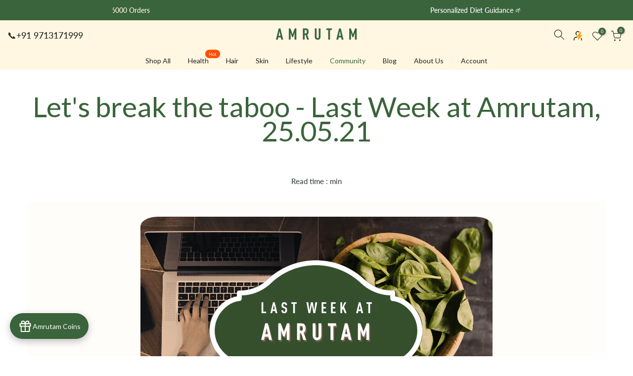

--- FILE ---
content_type: text/html; charset=utf-8
request_url: https://amrutam.co.in/?section_id=search-hidden
body_size: 1262
content:
<div id="shopify-section-search-hidden" class="shopify-section"><link rel="stylesheet" href="//amrutam.co.in/cdn/shop/t/26/assets/drawer.min.css?v=58533354722067265701740204007" media="all">
<link rel="stylesheet" href="//amrutam.co.in/cdn/shop/t/26/assets/search-hidden.css?v=124686623211083276541740204007" media="all">
<divv data-predictive-search data-sid="search-hidden" id="t4s-search-hidden" class="t4s-drawer t4s-drawer__right" aria-hidden="true">
   <div class="t4s-drawer__header">
      <span class="is--login" aria-hidden="false">Search Our Site</span>
      <button class="t4s-drawer__close" data-drawer-close aria-label="Close Search"><svg class="t4s-iconsvg-close" role="presentation" viewBox="0 0 16 14"><path d="M15 0L1 14m14 0L1 0" stroke="currentColor" fill="none" fill-rule="evenodd"></path></svg></button>
   </div>
   <form data-frm-search action="/search" method="get" class="t4s-mini-search__frm t4s-pr" role="search">
      <input type="hidden" name="type" value="product">
      <input type="hidden" name="options[unavailable_products]" value="show">
      <input type="hidden" name="options[prefix]" value="last"><div class="t4s-mini-search__btns t4s-pr t4s-oh">
         <input data-input-search class="t4s-mini-search__input" autocomplete="off" type="text" name="q" placeholder="Search">
         <button data-submit-search class="t4s-mini-search__submit t4s-btn-loading__svg" type="submit">
            <svg class="t4s-btn-op0" viewBox="0 0 18 19" width="16"><path fill-rule="evenodd" clip-rule="evenodd" d="M11.03 11.68A5.784 5.784 0 112.85 3.5a5.784 5.784 0 018.18 8.18zm.26 1.12a6.78 6.78 0 11.72-.7l5.4 5.4a.5.5 0 11-.71.7l-5.41-5.4z" fill="currentColor"></path></svg>
            <div class="t4s-loading__spinner t4s-dn">
               <svg width="16" height="16" aria-hidden="true" focusable="false" role="presentation" class="t4s-svg__spinner" viewBox="0 0 66 66" xmlns="http://www.w3.org/2000/svg"><circle class="t4s-path" fill="none" stroke-width="6" cx="33" cy="33" r="30"></circle></svg>
            </div>
         </button>
      </div></form><div data-title-search class="t4s-mini-search__title">Need some inspiration?</div><div class="t4s-drawer__content">
      <div class="t4s-drawer__main">
         <div data-t4s-scroll-me class="t4s-drawer__scroll t4s-current-scrollbar">

            <div data-skeleton-search class="t4s-skeleton_wrap t4s-dn"><div class="t4s-row t4s-space-item-inner">
                  <div class="t4s-col-auto t4s-col-item t4s-widget_img_pr"><div class="t4s-skeleton_img"></div></div>
                  <div class="t4s-col t4s-col-item t4s-widget_if_pr"><div class="t4s-skeleton_txt1"></div><div class="t4s-skeleton_txt2"></div></div>
               </div><div class="t4s-row t4s-space-item-inner">
                  <div class="t4s-col-auto t4s-col-item t4s-widget_img_pr"><div class="t4s-skeleton_img"></div></div>
                  <div class="t4s-col t4s-col-item t4s-widget_if_pr"><div class="t4s-skeleton_txt1"></div><div class="t4s-skeleton_txt2"></div></div>
               </div><div class="t4s-row t4s-space-item-inner">
                  <div class="t4s-col-auto t4s-col-item t4s-widget_img_pr"><div class="t4s-skeleton_img"></div></div>
                  <div class="t4s-col t4s-col-item t4s-widget_if_pr"><div class="t4s-skeleton_txt1"></div><div class="t4s-skeleton_txt2"></div></div>
               </div><div class="t4s-row t4s-space-item-inner">
                  <div class="t4s-col-auto t4s-col-item t4s-widget_img_pr"><div class="t4s-skeleton_img"></div></div>
                  <div class="t4s-col t4s-col-item t4s-widget_if_pr"><div class="t4s-skeleton_txt1"></div><div class="t4s-skeleton_txt2"></div></div>
               </div></div>
            <div data-results-search class="t4s-mini-search__content t4s_ratioadapt"><div class="t4s-row t4s-space-item-inner t4s-widget__pr">
	<div class="t4s-col-item t4s-col t4s-widget_img_pr"><a class="t4s-d-block t4s-pr t4s-oh t4s_ratio t4s-bg-11" href="/products/amrutam-kuntal-care-do-it-yourself-hair-spa" style="background: url(//amrutam.co.in/cdn/shop/products/Kuntal-Care-Hair-Spa-Re-shot-1-scaled_7f929764-2411-431f-ba16-0cc8f9a761dd.jpg?v=1716801347&width=1);--aspect-ratioapt: 1.0">
				<img class="lazyloadt4s" data-src="//amrutam.co.in/cdn/shop/products/Kuntal-Care-Hair-Spa-Re-shot-1-scaled_7f929764-2411-431f-ba16-0cc8f9a761dd.jpg?v=1716801347&width=1" data-widths="[100,200,400,600,700,800,900,1000,1200,1400,1600]" data-optimumx="2" data-sizes="auto" src="[data-uri]" width="2048" height="2048" alt="Amrutam Kuntal Care Hair Spa | Do-It-Yourself Hair Treatment">
			</a></div>
	<div class="t4s-col-item t4s-col t4s-widget_if_pr">
		<a href="/products/amrutam-kuntal-care-do-it-yourself-hair-spa" class="t4s-d-block t4s-widget__pr-title">Amrutam Kuntal Care Hair Spa | Do-It-Yourself Hair Treatment</a><div cdcdcdcdcd class="t4s-widget__pr-price"data-pr-price data-product-price>₹649
</div></div>
</div>
 <div class="t4s-row t4s-space-item-inner t4s-widget__pr">
	<div class="t4s-col-item t4s-col t4s-widget_img_pr"><a class="t4s-d-block t4s-pr t4s-oh t4s_ratio t4s-bg-11" href="/products/amrutam-kuntal-care-herbal-shampoo" style="background: url(//amrutam.co.in/cdn/shop/products/DSC03631-3-1psd1-1_1eab3686-bd5e-45f4-9aae-bcf1b9517c5e.jpg?v=1655351629&width=1);--aspect-ratioapt: 1.0">
				<img class="lazyloadt4s" data-src="//amrutam.co.in/cdn/shop/products/DSC03631-3-1psd1-1_1eab3686-bd5e-45f4-9aae-bcf1b9517c5e.jpg?v=1655351629&width=1" data-widths="[100,200,400,600,700,800,900,1000,1200,1400,1600]" data-optimumx="2" data-sizes="auto" src="[data-uri]" width="2000" height="2000" alt="Amrutam Kuntal Care Herbal Shampoo | Healthy, Natural and Dynamic Hair">
			</a></div>
	<div class="t4s-col-item t4s-col t4s-widget_if_pr">
		<a href="/products/amrutam-kuntal-care-herbal-shampoo" class="t4s-d-block t4s-widget__pr-title">Amrutam Kuntal Care Herbal Shampoo | Healthy, Natural and Dynamic Hair</a><div cdcdcdcdcd class="t4s-widget__pr-price"data-pr-price data-product-price>₹599
</div></div>
</div>
 <div class="t4s-row t4s-space-item-inner t4s-widget__pr">
	<div class="t4s-col-item t4s-col t4s-widget_img_pr"><a class="t4s-d-block t4s-pr t4s-oh t4s_ratio t4s-bg-11" href="/products/amrutam-nari-sondarya-malt-forty-plus" style="background: url(//amrutam.co.in/cdn/shop/files/f416c8d1d17582f4471ebaa55b0863a8.png?v=1765214915&width=1);--aspect-ratioapt: 1.0">
				<img class="lazyloadt4s" data-src="//amrutam.co.in/cdn/shop/files/f416c8d1d17582f4471ebaa55b0863a8.png?v=1765214915&width=1" data-widths="[100,200,400,600,700,800,900,1000,1200,1400,1600]" data-optimumx="2" data-sizes="auto" src="[data-uri]" width="1080" height="1080" alt="Ayurvedic Solution for Women Above 40 Year | Nari 40+ Malt">
			</a></div>
	<div class="t4s-col-item t4s-col t4s-widget_if_pr">
		<a href="/products/amrutam-nari-sondarya-malt-forty-plus" class="t4s-d-block t4s-widget__pr-title">Ayurvedic Solution for Women Above 40 Year | Nari 40+ Malt</a><div cdcdcdcdcd class="t4s-widget__pr-price"data-pr-price data-product-price><span class="t4s-price__sale">₹1,212 – ₹3,191</span></div></div>
</div>
 <div class="t4s-row t4s-space-item-inner t4s-widget__pr">
	<div class="t4s-col-item t4s-col t4s-widget_img_pr"><a class="t4s-d-block t4s-pr t4s-oh t4s_ratio t4s-bg-11" href="/products/bhringraj-hair-therapy" style="background: url(//amrutam.co.in/cdn/shop/products/Bhringraj-Hair-Therapy-1-min_f2cc2d36-7f48-40db-b986-ab5c7309ec15.jpg?v=1655350902&width=1);--aspect-ratioapt: 1.0">
				<img class="lazyloadt4s" data-src="//amrutam.co.in/cdn/shop/products/Bhringraj-Hair-Therapy-1-min_f2cc2d36-7f48-40db-b986-ab5c7309ec15.jpg?v=1655350902&width=1" data-widths="[100,200,400,600,700,800,900,1000,1200,1400,1600]" data-optimumx="2" data-sizes="auto" src="[data-uri]" width="2048" height="2048" alt="Amrutam Bhringraj Hair Therapy">
			</a></div>
	<div class="t4s-col-item t4s-col t4s-widget_if_pr">
		<a href="/products/bhringraj-hair-therapy" class="t4s-d-block t4s-widget__pr-title">Amrutam Bhringraj Hair Therapy | 2-in-1 Conditioner and Shampoo</a><div cdcdcdcdcd class="t4s-widget__pr-price"data-pr-price data-product-price>₹749 – ₹1,299</div></div>
</div>
 <div class="t4s-row t4s-space-item-inner t4s-widget__pr">
	<div class="t4s-col-item t4s-col t4s-widget_img_pr"><a class="t4s-d-block t4s-pr t4s-oh t4s_ratio t4s-bg-11" href="/products/kuntal-care-hair-oil" style="background: url(//amrutam.co.in/cdn/shop/products/Kuntal-Care-Hair-Oil-1-min-scaled_144326e8-b8fe-430b-b79c-f7771f0fc2c6.jpg?v=1655351552&width=1);--aspect-ratioapt: 1.0">
				<img class="lazyloadt4s" data-src="//amrutam.co.in/cdn/shop/products/Kuntal-Care-Hair-Oil-1-min-scaled_144326e8-b8fe-430b-b79c-f7771f0fc2c6.jpg?v=1655351552&width=1" data-widths="[100,200,400,600,700,800,900,1000,1200,1400,1600]" data-optimumx="2" data-sizes="auto" src="[data-uri]" width="2560" height="2560" alt="Amrutam Kuntal Care Hair Oil | For Hair Revitalizing and Strengthening">
			</a></div>
	<div class="t4s-col-item t4s-col t4s-widget_if_pr">
		<a href="/products/kuntal-care-hair-oil" class="t4s-d-block t4s-widget__pr-title">Amrutam Kuntal Care Hair Oil | For Hair Revitalizing and Strengthening</a><div cdcdcdcdcd class="t4s-widget__pr-price"data-pr-price data-product-price>₹599
</div></div>
</div>
 <div class="t4s-results-others t4s_ratioadapt lazyloadt4s" data-rendert4s='/search?q=&type=article,page&section_id=search-others'></div></div>
         </div>
      </div><div data-viewAll-search class="t4s-drawer__bottom">
               <a href="/collections/hair-care-2" class="t4s-mini-search__viewAll t4s-d-block">View All <svg width="16" xmlns="http://www.w3.org/2000/svg" viewBox="0 0 32 32"><path d="M 18.71875 6.78125 L 17.28125 8.21875 L 24.0625 15 L 4 15 L 4 17 L 24.0625 17 L 17.28125 23.78125 L 18.71875 25.21875 L 27.21875 16.71875 L 27.90625 16 L 27.21875 15.28125 Z"/></svg></a>
            </div></div>
</div></div>

--- FILE ---
content_type: text/javascript; charset=utf-8
request_url: https://amrutam.co.in/variants/45602145894653.js
body_size: -651
content:
{"id":45602145894653,"title":"200 GM","option1":"200 GM","option2":null,"option3":null,"sku":"","requires_shipping":true,"taxable":true,"featured_image":null,"available":false,"name":"Amrutam Nari Sondarya Malt - 200 GM","public_title":"200 GM","options":["200 GM"],"price":71100,"weight":366,"compare_at_price":71100,"inventory_management":"shopify","barcode":"","requires_selling_plan":false,"selling_plan_allocations":[]}

--- FILE ---
content_type: text/javascript
request_url: https://cdn.shopify.com/extensions/019bda4b-ad62-7ff6-abfe-327deeeff5da/quinn-live-1-475/assets/quinn-cards.bundle.js
body_size: 4712
content:
(()=>{var e,t,o,r={2276(e,t,o){"use strict";var r=o(6045),l=(o(2531),o(1949)),i=o(7064),s=o(6806),n=o(4082);function a(e){let t,o;return t=new i.A({props:{json:e[1],parentJsonKey:e[2]}}),{c(){(0,r.N0i)(t.$$.fragment)},m(e,l){(0,r.wSR)(t,e,l),o=!0},p(e,o){const r={};2&o&&(r.json=e[1]),4&o&&(r.parentJsonKey=e[2]),t.$set(r)},i(e){o||((0,r.c7F)(t.$$.fragment,e),o=!0)},o(e){(0,r.Tn8)(t.$$.fragment,e),o=!1},d(e){(0,r.Hbl)(t,e)}}}function d(e){let t,o,l=e[0]&&e[2]&&a(e);return{c(){l&&l.c(),t=(0,r.Iex)()},m(e,i){l&&l.m(e,i),(0,r.Yry)(e,t,i),o=!0},p(e,[o]){e[0]&&e[2]?l?(l.p(e,o),5&o&&(0,r.c7F)(l,1)):(l=a(e),l.c(),(0,r.c7F)(l,1),l.m(t.parentNode,t)):l&&((0,r.V44)(),(0,r.Tn8)(l,1,1,()=>{l=null}),(0,r.GYV)())},i(e){o||((0,r.c7F)(l),o=!0)},o(e){(0,r.Tn8)(l),o=!1},d(e){e&&(0,r.YoD)(t),l&&l.d(e)}}}function u(e,t,o){var r=this&&this.__awaiter||function(e,t,o,r){return new(o||(o=Promise))(function(l,i){function s(e){try{a(r.next(e))}catch(e){i(e)}}function n(e){try{a(r.throw(e))}catch(e){i(e)}}function a(e){var t;e.done?l(e.value):(t=e.value,t instanceof o?t:new o(function(e){e(t)})).then(s,n)}a((r=r.apply(e,t||[])).next())})};let i,a,d,{widgetType:u}=t,{metaObject:v}=t,{mediaCount:c=10}=t;const p=(0,s.W)(),O="story"===u?"StoriesCarousel":"CardsCarousel";return p.store.widgetType.set(u),(0,l.o)("handle",v.handle),(0,l.o)(`${v.handle}_controller`,p),(0,l.o)("type",u),(0,l.o)("mediaCount",c),(0,l.Rc)(()=>r(void 0,void 0,void 0,function*(){if(o(0,i=yield function(){return r(this,void 0,void 0,function*(){return window.Quinn.functions.getPlaylistData(v,u)})}()),!i){const e=document.querySelector(".quinn-branding");return void(e&&"cards"===u&&e.remove())}!function(e){const t=sessionStorage.getItem("quinn-user-cohort");if(!e||!window.Quinn.functions.FETCH_USER_COHORTS||t)return;let o=!1;e.media.forEach(e=>{"FLOW"===e.type&&e.flow.screens.forEach(e=>{e.screenGroup&&(o=!0)})}),o&&window.Quinn.functions.FETCH_USER_COHORTS()}(i);const e=(0,n.W)({widget:"carousel",widgetType:"cards"==u?"cards":"story"});o(1,a=i.templates[e]),o(2,d=(0,n.h)(a,O))})),e.$$set=e=>{"widgetType"in e&&o(3,u=e.widgetType),"metaObject"in e&&o(4,v=e.metaObject),"mediaCount"in e&&o(5,c=e.mediaCount)},e.$$.update=()=>{9&e.$$.dirty&&(0,l.o)(`${u}_playlist`,i)},[i,a,d,u,v,c]}class v extends r.r7T{constructor(e){super(),(0,r.TsN)(this,e,u,d,r.jXN,{widgetType:3,metaObject:4,mediaCount:5})}}const c=v,p=window.Quinn;p.functions.renderCards=({sectionId:e,metaObject:t,mediaCount:o})=>{const r=document.querySelector(e);r&&p.ab.showWidget({widget:"cards"})&&(window.Quinn.renderedWidgets[e]||(window.Quinn.renderedWidgets[e]={rendered:!0,sectionId:e,metaObject:t,mediaCount:o},window.Quinn.Events.onWidgetRendered({widget:"cards"}),new c({target:r,props:{widgetType:"cards",metaObject:t,mediaCount:o}})))}},3510(e,t,o){var r={"./BoatAddToCartButton.svelte":[5695,8722,9865],"./Button.svelte":[5317,8722,2937],"./CardAndStoryCarouselBody.svelte":[6713,4280,2019],"./CartButton.svelte":[9739,8722,5775],"./Container.svelte":[8026,8308],"./CustomImplementationButton.svelte":[1648,8722,4108],"./FloatingCloseButton.svelte":[1199,7261],"./FloatingHeading.svelte":[8049,5839],"./FloatingOpenButton.svelte":[2067,3735],"./FloatingText.svelte":[524,3592],"./FloatingVideo.svelte":[9864,8613,9250],"./GeneralButton.svelte":[8877,8722,5235],"./GridDefaultCarousel.svelte":[2862,4280,432],"./HoverPlayMedia.svelte":[7598,8613,8309],"./Image.svelte":[3020,5366],"./ImageCarousel.svelte":[5718,7480],"./ImaxCTAButton.svelte":[9126,8722,8340],"./ImaxCutoffPrice.svelte":[8582,8724],"./ImaxDiscount.svelte":[4817,8845],"./ImaxPrice.svelte":[21,2739],"./ImaxProductImage.svelte":[5570,3090],"./ImaxProductTitle.svelte":[3477,9781],"./ImaxProductsCarousel.svelte":[5208,820],"./ImaxVariantTitle.svelte":[5327,35],"./ImaxVideo.svelte":[7643,8613,7153],"./ImaxVolumeButton.svelte":[4020,8722,5004],"./InstagramOverlayCarouselBody.svelte":[2444,1225,9534,5580,4351],"./OverlayCarouselBody.svelte":[5523,8613,6506,5580,6593],"./OverlayCarouselBodyMultipleSlides.svelte":[2241,1225,9534,5580,7055],"./OverlayFlowVideo.svelte":[2447,8613,4174],"./OverlayIndividualVideo.svelte":[7915,8613,7915,6455],"./OverlayInfoDiscount.svelte":[2782,6252],"./OverlayInfoDiscountedPrice.svelte":[4962,5250],"./OverlayInfoOriginalPrice.svelte":[2473,5233],"./OverlayInfoProductDescription.svelte":[7806,1028],"./OverlayInfoProductImages.svelte":[2076,3236],"./OverlayInfoProductTitle.svelte":[6926,9164],"./OverlayInfoProducts.svelte":[3857,9682,8047],"./OverlayInfoVariants.svelte":[2235,2857],"./OverlayMediaFlowOptionIconContainer.svelte":[3442,8244],"./OverlayMediaFlowOptionIconText.svelte":[8306,5578],"./OverlayMobileNavigationArrows.svelte":[5439,7465],"./OverlayMobileProductImage.svelte":[5631,3905],"./OverlayMobileProductsContainer.svelte":[2044,3324],"./OverlayMobileProductsCutoffPrice.svelte":[4661,5869],"./OverlayMobileProductsDiscount.svelte":[4680,8914],"./OverlayMobileProductsPrice.svelte":[7142,1486],"./OverlayMobileProductsTitle.svelte":[6273,3273],"./OverlayStoryTitle.svelte":[796,8282],"./OverlayVideo.svelte":[1682,8613,4174,1151,7915,5658],"./OverlayVideoGroup.svelte":[1151,8613,1151,9161],"./OverlayVolumeButton.svelte":[7055,6209],"./ProductSpotlightCTAButton.svelte":[348,8722,5886],"./ProductSpotlightCarouselBody.svelte":[6250,1225,9534,8738],"./ProductSpotlightCutoffPrice.svelte":[8876,7502],"./ProductSpotlightDiscount.svelte":[8067,2339],"./ProductSpotlightHeader.svelte":[2021,2389],"./ProductSpotlightPrice.svelte":[6867,4813],"./ProductSpotlightProductTitle.svelte":[7043,1807],"./ProductSpotlightVariantTitle.svelte":[2645,1053],"./ProductSpotlightWidgetImage.svelte":[9911,7273],"./ProductSpotlightWidgetVideo.svelte":[4169,8613,3503],"./ProductsCarousel.svelte":[1607,6347],"./RecommendationsRating.svelte":[3168,1506],"./SafariOverlayMobileProductsContainer.svelte":[3464,3552],"./SpotlightProductImage.svelte":[5005,9163],"./SpotlightWidgetMedia.svelte":[3109,8613,2457],"./StackedCardCarousel.svelte":[5728,1225,2674],"./TapToUnmuteButton.svelte":[2599,8722,3085],"./Typography.svelte":[2928,1112],"./VideoPlayButton.svelte":[9644,8722,5698],"./VolumeButton.svelte":[6023,8722,3791],"./WidgetCutoffPrice.svelte":[1099,4693],"./WidgetDiscount.svelte":[4386,6602],"./WidgetImage.svelte":[8368,6774],"./WidgetMedia.svelte":[5081,8613,3267],"./WidgetMuteButton.svelte":[228,6044],"./WidgetPlayIcon.svelte":[9813,7134],"./WidgetPrice.svelte":[6844,6870],"./WidgetRating.svelte":[5684,5996],"./WidgetSavedAmount.svelte":[4730,5860],"./WidgetText.svelte":[8518,5194],"./WidgetVideo.svelte":[8278,8613,7112]};function l(e){if(!o.o(r,e))return Promise.resolve().then(()=>{var t=new Error("Cannot find module '"+e+"'");throw t.code="MODULE_NOT_FOUND",t});var t=r[e],l=t[0];return Promise.all(t.slice(1).map(o.e)).then(()=>o(l))}l.keys=()=>Object.keys(r),l.id=3510,e.exports=l},4082(e,t,o){"use strict";o.d(t,{W:()=>l,h:()=>i});const r=window.Quinn;function l({widgetType:e,widget:t}){const{device:o}=r.deviceDetect;return"cards"==e?"item"==t?"desktop"==o?"CARD_DESKTOP":"CARD_MOBILE":"desktop"==o?"CARD_CAROUSEL_DESKTOP":"CARD_CAROUSEL_MOBILE":"overlay"==e?"item"==t?"desktop"==o?"OVERLAY_DESKTOP":"OVERLAY_MOBILE":"desktop"==o?"OVERLAY_CAROUSEL_DESKTOP":"OVERLAY_CAROUSEL_MOBILE":"story"==e?"item"==t?"desktop"==o?"STORY_DESKTOP":"STORY_MOBILE":"desktop"==o?"STORY_CAROUSEL_DESKTOP":"STORY_CAROUSEL_MOBILE":"floating"==e?"item"==t?"desktop"==o?"BUBBLE_DESKTOP":"BUBBLE_MOBILE":"desktop"==o?"FLOATING_CAROUSEL_DESKTOP":"FLOATING_CAROUSEL_MOBILE":"imaxvideo"==e?"item"==t?"desktop"==o?"IMAX_VIDEO_DESKTOP":"IMAX_VIDEO_MOBILE":"desktop"==o?"IMAX_VIDEO_CAROUSEL_DESKTOP":"IMAX_VIDEO_CAROUSEL_MOBILE":"imax_product"==e?"desktop"==o?"IMAX_PRODUCT_DESKTOP":"IMAX_PRODUCT_MOBILE":"product-spotlight"==e?"item"==t?"desktop"==o?"PRODUCT_SPOTLIGHT_ITEM_DESKTOP":"PRODUCT_SPOTLIGHT_ITEM_MOBILE":"desktop"==o?"PRODUCT_SPOTLIGHT_CAROUSEL_DESKTOP":"PRODUCT_SPOTLIGHT_CAROUSEL_MOBILE":"spotlight-product-item"==e?"desktop"==o?"SPOTLIGHT_PRODUCT_ITEM_DESKTOP":"SPOTLIGHT_PRODUCT_ITEM_MOBILE":"grid"==e?"item"==t?"desktop"==o?"GRID_DESKTOP":"GRID_MOBILE":"desktop"==o?"GRID_CAROUSEL_DESKTOP":"GRID_CAROUSEL_MOBILE":void 0}function i(e,t){const o=Object.keys(e);let r=null;return o.forEach(o=>{e[o].displayName!==t&&e[o].props.componentName!==t&&e[o].type.resolvedName!==t&&e[o].custom.displayName!==t||(r=o)}),r}},6806(e,t,o){"use strict";o.d(t,{W:()=>l});var r=o(8020);function l(){return new r.A({mediaData:{},widgetType:"",disableMediaObserve:!1,activeCardIndex:0,playOnlyActiveCard:!1,widgetMuteMappings:{}})}},8020(e,t,o){"use strict";o.d(t,{A:()=>l});var r=o(4603);class l{_state;key;_store;_handlers=new Map;constructor(e){this._state=e,this.key=Date.now().toString(),this._store=Object.keys(this._state).reduce((e,t)=>({...e,[t]:(0,r.T5)(this._state[t])}),{})}get store(){return this._store}registerEvent=(e,t)=>{this._handlers.set(e,t)};dispatchEvent=async({events:e,eventInstance:t,onStart:o=()=>{},onFinish:r=()=>{}})=>{await o(this._store);for(let o of e)await(this._handlers.get(o)?.(this._store,t));await r(this._store)}}}},l={};function i(e){var t=l[e];if(void 0!==t)return t.exports;var o=l[e]={id:e,exports:{}};return r[e].call(o.exports,o,o.exports,i),o.exports}i.m=r,e=[],i.O=(t,o,r,l)=>{if(!o){var s=1/0;for(u=0;u<e.length;u++){for(var[o,r,l]=e[u],n=!0,a=0;a<o.length;a++)(!1&l||s>=l)&&Object.keys(i.O).every(e=>i.O[e](o[a]))?o.splice(a--,1):(n=!1,l<s&&(s=l));if(n){e.splice(u--,1);var d=r();void 0!==d&&(t=d)}}return t}l=l||0;for(var u=e.length;u>0&&e[u-1][2]>l;u--)e[u]=e[u-1];e[u]=[o,r,l]},i.n=e=>{var t=e&&e.__esModule?()=>e.default:()=>e;return i.d(t,{a:t}),t},i.d=(e,t)=>{for(var o in t)i.o(t,o)&&!i.o(e,o)&&Object.defineProperty(e,o,{enumerable:!0,get:t[o]})},i.f={},i.e=e=>Promise.all(Object.keys(i.f).reduce((t,o)=>(i.f[o](e,t),t),[])),i.u=e=>(({35:"ImaxVariantTitle-svelte",432:"GridDefaultCarousel-svelte",820:"ImaxProductsCarousel-svelte",1028:"OverlayInfoProductDescription-svelte",1053:"ProductSpotlightVariantTitle-svelte",1112:"Typography-svelte",1486:"OverlayMobileProductsPrice-svelte",1506:"RecommendationsRating-svelte",1807:"ProductSpotlightProductTitle-svelte",2019:"CardAndStoryCarouselBody-svelte",2339:"ProductSpotlightDiscount-svelte",2389:"ProductSpotlightHeader-svelte",2457:"SpotlightWidgetMedia-svelte",2674:"StackedCardCarousel-svelte",2739:"ImaxPrice-svelte",2857:"OverlayInfoVariants-svelte",2937:"Button-svelte",3085:"TapToUnmuteButton-svelte",3090:"ImaxProductImage-svelte",3236:"OverlayInfoProductImages-svelte",3267:"WidgetMedia-svelte",3273:"OverlayMobileProductsTitle-svelte",3324:"OverlayMobileProductsContainer-svelte",3503:"ProductSpotlightWidgetVideo-svelte",3552:"SafariOverlayMobileProductsContainer-svelte",3592:"FloatingText-svelte",3735:"FloatingOpenButton-svelte",3791:"VolumeButton-svelte",3905:"OverlayMobileProductImage-svelte",4108:"CustomImplementationButton-svelte",4174:"OverlayFlowVideo-svelte",4351:"InstagramOverlayCarouselBody-svelte",4693:"WidgetCutoffPrice-svelte",4813:"ProductSpotlightPrice-svelte",5004:"ImaxVolumeButton-svelte",5194:"WidgetText-svelte",5233:"OverlayInfoOriginalPrice-svelte",5235:"GeneralButton-svelte",5250:"OverlayInfoDiscountedPrice-svelte",5366:"Image-svelte",5578:"OverlayMediaFlowOptionIconText-svelte",5658:"OverlayVideo-svelte",5698:"VideoPlayButton-svelte",5775:"CartButton-svelte",5839:"FloatingHeading-svelte",5860:"WidgetSavedAmount-svelte",5869:"OverlayMobileProductsCutoffPrice-svelte",5886:"ProductSpotlightCTAButton-svelte",5996:"WidgetRating-svelte",6044:"WidgetMuteButton-svelte",6209:"OverlayVolumeButton-svelte",6252:"OverlayInfoDiscount-svelte",6347:"ProductsCarousel-svelte",6455:"OverlayIndividualVideo-svelte",6593:"OverlayCarouselBody-svelte",6602:"WidgetDiscount-svelte",6774:"WidgetImage-svelte",6870:"WidgetPrice-svelte",7055:"OverlayCarouselBodyMultipleSlides-svelte",7112:"WidgetVideo-svelte",7134:"WidgetPlayIcon-svelte",7153:"ImaxVideo-svelte",7261:"FloatingCloseButton-svelte",7273:"ProductSpotlightWidgetImage-svelte",7465:"OverlayMobileNavigationArrows-svelte",7480:"ImageCarousel-svelte",7502:"ProductSpotlightCutoffPrice-svelte",8047:"OverlayInfoProducts-svelte",8244:"OverlayMediaFlowOptionIconContainer-svelte",8282:"OverlayStoryTitle-svelte",8308:"Container-svelte",8309:"HoverPlayMedia-svelte",8340:"ImaxCTAButton-svelte",8724:"ImaxCutoffPrice-svelte",8738:"ProductSpotlightCarouselBody-svelte",8845:"ImaxDiscount-svelte",8914:"OverlayMobileProductsDiscount-svelte",9161:"OverlayVideoGroup-svelte",9163:"SpotlightProductImage-svelte",9164:"OverlayInfoProductTitle-svelte",9250:"FloatingVideo-svelte",9781:"ImaxProductTitle-svelte",9865:"BoatAddToCartButton-svelte"}[e]||e)+".js"),i.g=function(){if("object"==typeof globalThis)return globalThis;try{return this||new Function("return this")()}catch(e){if("object"==typeof window)return window}}(),i.o=(e,t)=>Object.prototype.hasOwnProperty.call(e,t),t={},o="app:",i.l=(e,r,l,s)=>{if(t[e])t[e].push(r);else{var n,a;if(void 0!==l)for(var d=document.getElementsByTagName("script"),u=0;u<d.length;u++){var v=d[u];if(v.getAttribute("src")==e||v.getAttribute("data-webpack")==o+l){n=v;break}}n||(a=!0,(n=document.createElement("script")).charset="utf-8",i.nc&&n.setAttribute("nonce",i.nc),n.setAttribute("data-webpack",o+l),n.src=e),t[e]=[r];var c=(o,r)=>{n.onerror=n.onload=null,clearTimeout(p);var l=t[e];if(delete t[e],n.parentNode&&n.parentNode.removeChild(n),l&&l.forEach(e=>e(r)),o)return o(r)},p=setTimeout(c.bind(null,void 0,{type:"timeout",target:n}),12e4);n.onerror=c.bind(null,n.onerror),n.onload=c.bind(null,n.onload),a&&document.head.appendChild(n)}},i.r=e=>{"undefined"!=typeof Symbol&&Symbol.toStringTag&&Object.defineProperty(e,Symbol.toStringTag,{value:"Module"}),Object.defineProperty(e,"__esModule",{value:!0})},i.j=7954,(()=>{var e;i.g.importScripts&&(e=i.g.location+"");var t=i.g.document;if(!e&&t&&(t.currentScript&&"SCRIPT"===t.currentScript.tagName.toUpperCase()&&(e=t.currentScript.src),!e)){var o=t.getElementsByTagName("script");if(o.length)for(var r=o.length-1;r>-1&&(!e||!/^http(s?):/.test(e));)e=o[r--].src}if(!e)throw new Error("Automatic publicPath is not supported in this browser");e=e.replace(/^blob:/,"").replace(/#.*$/,"").replace(/\?.*$/,"").replace(/\/[^\/]+$/,"/"),i.p=e})(),void 0!==i&&Object.defineProperty(i,"p",{get:function(){try{if("string"!=typeof quinnExtensionCdnUrl)throw new Error("WebpackRequireFrom: 'quinnExtensionCdnUrl' is not a string or not available at runtime. See https://github.com/agoldis/webpack-require-from#troubleshooting");return quinnExtensionCdnUrl}catch(e){return console.error(e),"auto"}},set:function(e){console.warn("WebpackRequireFrom: something is trying to override webpack public path. Ignoring the new value"+e+".")}}),(()=>{i.b="undefined"!=typeof document&&document.baseURI||self.location.href;var e={7954:0};i.f.j=(t,o)=>{var r=i.o(e,t)?e[t]:void 0;if(0!==r)if(r)o.push(r[2]);else{var l=new Promise((o,l)=>r=e[t]=[o,l]);o.push(r[2]=l);var s=i.p+i.u(t),n=new Error;i.l(s,o=>{if(i.o(e,t)&&(0!==(r=e[t])&&(e[t]=void 0),r)){var l=o&&("load"===o.type?"missing":o.type),s=o&&o.target&&o.target.src;n.message="Loading chunk "+t+" failed.\n("+l+": "+s+")",n.name="ChunkLoadError",n.type=l,n.request=s,r[1](n)}},"chunk-"+t,t)}},i.O.j=t=>0===e[t];var t=(t,o)=>{var r,l,[s,n,a]=o,d=0;if(s.some(t=>0!==e[t])){for(r in n)i.o(n,r)&&(i.m[r]=n[r]);if(a)var u=a(i)}for(t&&t(o);d<s.length;d++)l=s[d],i.o(e,l)&&e[l]&&e[l][0](),e[l]=0;return i.O(u)},o=self.webpackChunkapp=self.webpackChunkapp||[];o.forEach(t.bind(null,0)),o.push=t.bind(null,o.push.bind(o))})(),i.nc=void 0;var s=i.O(void 0,[8613],()=>i(2276));s=i.O(s)})();

--- FILE ---
content_type: text/javascript; charset=utf-8
request_url: https://amrutam.co.in/variants/44415072600317.js
body_size: -604
content:
{"id":44415072600317,"title":"150 GM","option1":"150 GM","option2":null,"option3":null,"sku":"AAG-01","requires_shipping":true,"taxable":true,"featured_image":null,"available":true,"name":"Amrutam Aloe Vera Gel - 150 GM","public_title":"150 GM","options":["150 GM"],"price":44900,"weight":317,"compare_at_price":null,"inventory_management":"shopify","barcode":"","requires_selling_plan":false,"selling_plan_allocations":[]}

--- FILE ---
content_type: text/javascript
request_url: https://amrutam.co.in/cdn/shop/t/26/assets/wizzyCustom.js?v=110978411664684502341740204007
body_size: 854
content:
window.onWizzyScriptLoaded=function(){window.wizzyConfig.events.registerEvent(window.wizzyConfig.events.allowedEvents.BEFORE_INIT,function(payload){return payload.autocomplete.menu.alignment="right",window.wizzyConfig.pageStore.groupedFilteredProducts={},payload});let newAutoComplete=document.getElementById("wizzy-autocomplete-top-products-new").text,oldAutoComplete=document.getElementById("wizzy-autocomplete-topproducts");oldAutoComplete.text=newAutoComplete;let newAutoCompleteWrapper=document.getElementById("wizzy-autocomplete-wrapper-new").text,oldAutoCompleteWrapper=document.getElementById("wizzy-autocomplete-wrapper");oldAutoCompleteWrapper.text=newAutoCompleteWrapper;let newDiv=document.getElementById("wizzy-search-results-product-new").text,oldDiv=document.getElementById("wizzy-search-results-product");oldDiv.text=newDiv;let newWizzySearchResults=document.getElementById("wizzy-search-wrapper-new").text,oldWizzySearchResults=document.getElementById("wizzy-search-wrapper");oldWizzySearchResults.text=newWizzySearchResults;let newWizzyAutocompleteSuggestions=document.getElementById("wizzy-autocomplete-suggestions-new").text,oldWizzyAutocompleteSuggestions=document.getElementById("wizzy-autocomplete-suggestions");oldWizzyAutocompleteSuggestions.text=newWizzyAutocompleteSuggestions;let newWizzyEmptySearchResults=document.getElementById("wizzy-search-empty-results-new").text,oldWizzyEmptySearchResults=document.getElementById("wizzy-search-empty-results");oldWizzyEmptySearchResults.text=newWizzyEmptySearchResults;let $2=jQuery;$2(document).ready(function(){$2("body").on("click",".wizzy-search-glass,.wizzy-search-back .wizzy-icon",e=>{$2("#wizzy-search-input").toggleClass("hide")})}),window.wizzyConfig.events.registerEvent(window.wizzyConfig.events.allowedEvents.EMPTY_RESULTS_RENDERED,function(payload){let url=window.location.href;var url1=new URL(url),q=url1.searchParams.get("q");return blogPostLoadOnEmptyResults(q),payload}),window.wizzyConfig.events.registerEvent(window.wizzyConfig.events.allowedEvents.BEFORE_AUTOCOMPLETE_EXECUTED,function(payload){return console.log("BEFORE_AUTOCOMPLETE_EXECUTED",payload),payload.minQueryLength=1,payload}),window.wizzyConfig.events.registerEvent(window.wizzyConfig.events.allowedEvents.BEFORE_AUTOCOMPLETE_RENDER,function(payload){console.log("BEFORE_AUTOCOMPLETE_RENDER",payload),payload.isForDefault=!1,payload.payload.categories=[{valueHighlighted:"a",value:"a"}];const checkAll=payload.payload;checkAll&&typeof checkAll.categories<"u"&&(console.log(checkAll),checkAll.categories.length==0&&(payload.payload.categories=[{valueHighlighted:"a",value:"a"}]));var autocompleteListS=document.querySelector(".autocomplete-suggestions-list-new");if(autocompleteListS){var liItemsS=autocompleteListS.querySelectorAll("li");if(liItemsS.length===2){var aTagS=liItemsS[1].querySelector("a");aTagS&&aTagS.getAttribute("data-searchterm")==="a"&&(autocompleteListS.style.display="none")}}return payload}),window.wizzyConfig.events.registerEvent(window.wizzyConfig.events.allowedEvents.VIEW_RENDERED,function(payload){(payload.data.api==="search"||payload.data.api==="filter")&&blogPostLoad(payload.data.response.payload.filters.q,"search",payload.data.response.payload.total),payload.data.api==="autocomplete"&&blogPostLoad(payload.data.response.payload.products.filters.q,"autocomplete",payload.data.response.payload.products.total);var autocompleteList=document.querySelector(".autocomplete-suggestions-list-new");if(autocompleteList){var liItems=autocompleteList.querySelectorAll("li");if(liItems.length===2){var aTag=liItems[1].querySelector("a");aTag&&aTag.getAttribute("data-searchterm")==="a"&&(autocompleteList.style.display="none")}}return payload}),window.wizzyConfig.events.registerEvent(window.wizzyConfig.events.allowedEvents.AFTER_PRODUCTS_TRANSFORMED,function(payload){return payload.length,payload.forEach(item=>{item.groupId||(item.groupId=item.id),item.attributes.forEach(attr=>{attr.id==="product_variant_ids"&&(item.id=attr.values[0].value[0])})}),payload}),window.wizzyConfig.events.registerEvent(window.wizzyConfig.events.allowedEvents.PRODUCTS_RESULTS_RENDERED,function(payload){$2("body").on("click",".t4s-pr-wishlist",function(){$2("a.is--added").parent().css({background:"#3a643b",color:"white"})})})};let $=jQuery;$(document).ready(function(){window.wizzyConfig.events.registerEvent(window.wizzyConfig.events.allowedEvents.BEFORE_RENDER_RESULTS,function(payload){return $(".wizzy-search-back")[0].click(),payload})}),$(window).width()<=768&&$("#wizzy-search-input").css("display","none");function blogPostLoad(q,task,count){return $.ajax({type:"GET",url:`https://amrutam.co.in/search?q=${q}&type=article,page&section_id=search-main-others`,data:{q,type:"article,page",section_id:"search-main-others"},success:function(response){task==="search"&&count&&($("#wizzy-search-blogs").html(response),$("#wizzy-search-blogs .t4s-result-main__item").each(function(i,element){i>=6&&$(element).remove()})),task==="autocomplete"&&count&&($("#wizzy-autocomplete-blogs").html(response),$("#wizzy-autocomplete-blogs .t4s-result-main-title").removeClass("t4s-result-main-title").html('<div class="wizzy-autocomplete-blog-head">BLOGS / PAGES </div>'),$("#wizzy-autocomplete-blogs .t4s-result-main-image").css("display","none"),$("#wizzy-autocomplete-blogs .t4s-result-main__item-content").css("display","none"),$("#wizzy-autocomplete-blogs .t4s-result-main__item").css({"padding-left":"15px"}),$("#wizzy-autocomplete-blogs .t4s-result-main__item").each(function(i,element){i>=6&&$(element).remove()})),task==="autocomplete"&&count===0&&($("#wizzy-autocomplete-blogs").html("<p>We couldn't find any matching products!</p>"),$("#wizzy-autocomplete-blogs").append(response),$("#wizzy-autocomplete-blogs .t4s-result-main-title").removeClass("t4s-result-main-title").html('<div class="wizzy-autocomplete-blog-head">BLOGS / PAGES </div>'),$("#wizzy-autocomplete-blogs .t4s-result-main-image").css("display","none"),$("#wizzy-autocomplete-blogs .t4s-result-main__item-content").css("display","none"),$("#wizzy-autocomplete-blogs .t4s-result-main__item").css({"padding-left":"15px"}),$(".wizzy-autocomplete-suggestions").css({display:"block"}),$("#wizzy-autocomplete-blogs .t4s-result-main__item").each(function(i,element){i>=6&&$(element).remove()})),document.getElementsByClassName("wizzy-autocomplete-wrapper")[0].scrollIntoView(!0),$(".wizzy-autocomplete-wrapper").animate({scrollTop:-1e3})},error:function(xhr,ajaxOptions,thrownError){alert(xhr.status),alert(thrownError)}}),!1}function blogPostLoadOnEmptyResults(q){return $.ajax({type:"GET",url:`https://amrutam.co.in/search?q=${q}&type=article,page&section_id=search-main-others`,data:{q,type:"article,page",section_id:"search-main-others"},success:function(response){$("#wizzy-search-blogs").html(response),$("#wizzy-search-blogs .t4s-result-main__item").each(function(i,element){i>=6&&$(element).remove()})},error:function(xhr,ajaxOptions,thrownError){alert(xhr.status),alert(thrownError)}}),!1}function removeZeroResultClassesFromAutoComplete(){}
//# sourceMappingURL=/cdn/shop/t/26/assets/wizzyCustom.js.map?v=110978411664684502341740204007


--- FILE ---
content_type: text/javascript; charset=utf-8
request_url: https://amrutam.co.in/variants/44559885828349.js
body_size: 29
content:
{"id":44559885828349,"title":"3 x 400 GM","option1":"3 x 400 GM","option2":null,"option3":null,"sku":"","requires_shipping":true,"taxable":true,"featured_image":{"id":44477158949117,"product_id":7742607098109,"position":1,"created_at":"2025-12-08T12:25:24-05:00","updated_at":"2025-12-08T12:25:26-05:00","alt":null,"width":1080,"height":1080,"src":"https:\/\/cdn.shopify.com\/s\/files\/1\/0645\/9650\/8925\/files\/6e33c629ec9f0c475eaaff5883e4ad8a.png?v=1765214726","variant_ids":[43001525141757,44559885828349]},"available":false,"name":"Amrutam Nari Sondarya Malt - 3 x 400 GM","public_title":"3 x 400 GM","options":["3 x 400 GM"],"price":319100,"weight":2200,"compare_at_price":363600,"inventory_management":"shopify","barcode":"","featured_media":{"alt":null,"id":36265500967165,"position":1,"preview_image":{"aspect_ratio":1.0,"height":1080,"width":1080,"src":"https:\/\/cdn.shopify.com\/s\/files\/1\/0645\/9650\/8925\/files\/6e33c629ec9f0c475eaaff5883e4ad8a.png?v=1765214726"}},"requires_selling_plan":false,"selling_plan_allocations":[]}

--- FILE ---
content_type: text/javascript; charset=utf-8
request_url: https://amrutam.co.in/variants/45496906842365.js
body_size: -281
content:
{"id":45496906842365,"title":"400 GM","option1":"400 GM","option2":null,"option3":null,"sku":"","requires_shipping":true,"taxable":true,"featured_image":null,"available":true,"name":"Kumari Sondarya Malt for Teenage Periods - 400 GM","public_title":"400 GM","options":["400 GM"],"price":121200,"weight":572,"compare_at_price":164900,"inventory_management":"shopify","barcode":"","requires_selling_plan":false,"selling_plan_allocations":[]}

--- FILE ---
content_type: text/javascript; charset=utf-8
request_url: https://amrutam.co.in/variants/43001525141757.js
body_size: -29
content:
{"id":43001525141757,"title":"400 GM","option1":"400 GM","option2":null,"option3":null,"sku":"NSM-400gms","requires_shipping":true,"taxable":true,"featured_image":{"id":44477158949117,"product_id":7742607098109,"position":1,"created_at":"2025-12-08T12:25:24-05:00","updated_at":"2025-12-08T12:25:26-05:00","alt":null,"width":1080,"height":1080,"src":"https:\/\/cdn.shopify.com\/s\/files\/1\/0645\/9650\/8925\/files\/6e33c629ec9f0c475eaaff5883e4ad8a.png?v=1765214726","variant_ids":[43001525141757,44559885828349]},"available":true,"name":"Amrutam Nari Sondarya Malt - 400 GM","public_title":"400 GM","options":["400 GM"],"price":121200,"weight":572,"compare_at_price":null,"inventory_management":"shopify","barcode":"","featured_media":{"alt":null,"id":36265500967165,"position":1,"preview_image":{"aspect_ratio":1.0,"height":1080,"width":1080,"src":"https:\/\/cdn.shopify.com\/s\/files\/1\/0645\/9650\/8925\/files\/6e33c629ec9f0c475eaaff5883e4ad8a.png?v=1765214726"}},"requires_selling_plan":false,"selling_plan_allocations":[]}